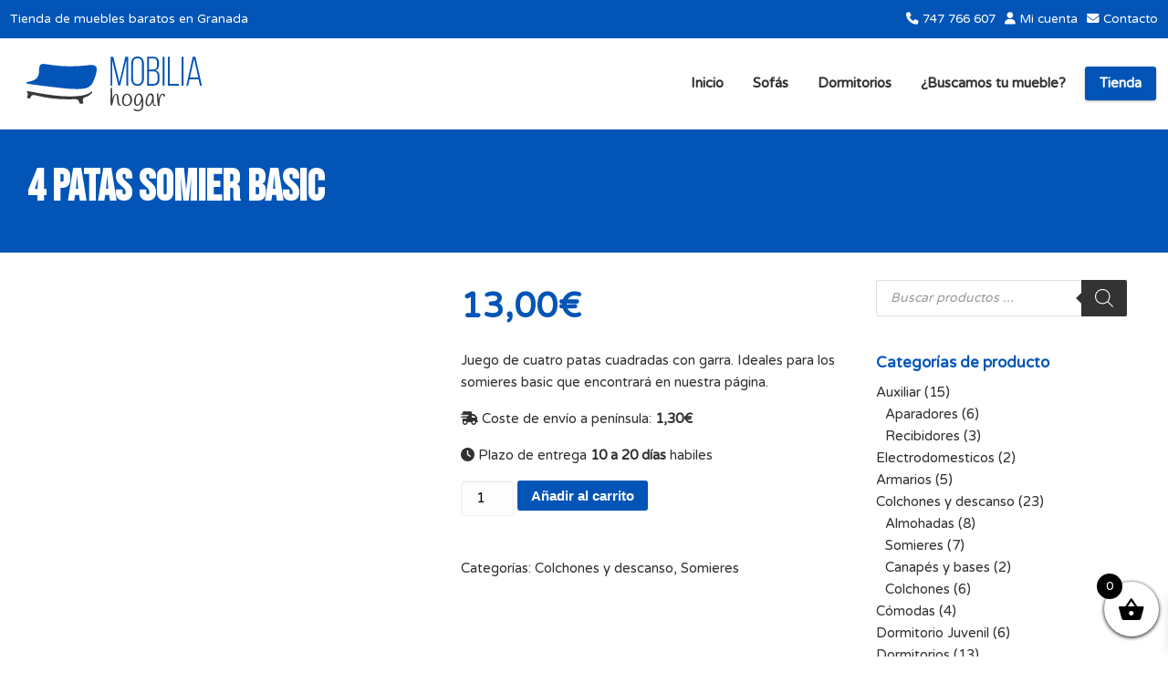

--- FILE ---
content_type: image/svg+xml
request_url: https://mobiliahogar.es/wp-content/themes/mobilia/assets/images/logo-mobilia.svg
body_size: 1815
content:
<?xml version="1.0" encoding="utf-8"?>
<!-- Generator: Adobe Illustrator 21.1.0, SVG Export Plug-In . SVG Version: 6.00 Build 0)  -->
<svg version="1.1" id="Capa_1" xmlns="http://www.w3.org/2000/svg" xmlns:xlink="http://www.w3.org/1999/xlink" x="0px" y="0px"
	 viewBox="0 0 275 85.7" style="enable-background:new 0 0 275 85.7;" xml:space="preserve">
<style type="text/css">
	.st0{fill:#0255B7;}
	.st1{fill:#3A3A3A;}
</style>
<g>
	<g>
		<g>
			<path class="st0" d="M147.1,45.5h-3l-9.5-39.9v40h-2.6V0.4h4.3l9.5,39.9l9.4-39.9h4.3v45.2h-2.8V5.4L147.1,45.5z"/>
			<path class="st0" d="M164.3,11.4c0-6.6,3-11.4,9.9-11.4c7,0,10,4.8,10,11.4v23.1c0,6.6-3,11.4-10,11.4c-6.8,0-9.9-4.8-9.9-11.4
				V11.4z M167.3,34.7c0,4.9,1.9,8.5,6.9,8.5c5,0,7-3.6,7-8.5V11.2c0-4.9-2-8.5-7-8.5c-5,0-6.9,3.6-6.9,8.5V34.7z"/>
			<path class="st0" d="M198.6,0.4c6.8,0,9.2,3.4,9.2,9.6v2.6c0,4.9-1.4,7.9-5.9,8.9c4.9,1,6.8,4.6,6.8,9.7v3.9
				c0,6.5-3,10.5-9.9,10.5h-9.7V0.4H198.6z M197.1,20.3c5.3,0,7.7-1.4,7.7-7.2v-2.9c0-4.7-1.5-7.2-6.3-7.2h-6.5v17.2H197.1z
				 M198.8,42.8c5,0,6.9-2.8,6.9-7.8V31c0-5.9-2.6-7.9-8-7.9h-5.6v19.8H198.8z"/>
			<path class="st0" d="M216.5,0.4v45.2h-3V0.4H216.5z"/>
			<path class="st0" d="M221.6,45.6V0.4h3v42.5h14.2v2.7H221.6z"/>
			<path class="st0" d="M246.2,0.4v45.2h-3V0.4H246.2z"/>
			<path class="st0" d="M255.7,35.6l-2.3,10h-2.7l9.9-45.2h4.3L275,45.6h-3l-2.3-10H255.7z M256.2,33h13.2l-6.6-29.2L256.2,33z"/>
		</g>
		<g>
			<path class="st1" d="M131.9,69.4l0.3-17.3c0-1.3-0.1-2.3-0.2-2.7c0.5-0.4,1.2-0.6,2.1-0.6c0.4,2.8,0.6,6.3,0.6,10.6
				c0,1.3-0.1,4.3-0.3,9c1.2-6.5,3.4-9.8,6.5-9.8c1.1,0,2,0.6,2.6,1.8c0.6,1.2,1,2.6,1.1,4.3c0.2,1.7,0.3,3.3,0.4,5c0.3,4,1,6,2.2,6
				c0,0,0.3-0.1,0.7-0.2c1-0.3,1.6-0.4,1.7-0.2c0,0.3-0.4,0.6-1.2,1.1c-0.8,0.4-1.5,0.6-2.2,0.6c-1.1,0-2-0.6-2.6-1.8
				c-0.6-1.2-1-2.6-1.1-4.3c-0.1-1.7-0.2-3.3-0.3-5c-0.1-1.7-0.2-3.1-0.5-4.2c-0.3-1.2-0.8-1.8-1.4-1.8c-0.8,0-1.6,0.9-2.3,2.7
				c-0.7,1.8-1.2,3.8-1.6,5.9c-0.4,2.2-0.9,4.1-1.4,5.9c-0.6,1.8-1.1,2.7-1.7,2.7C132.4,77,131.9,74.5,131.9,69.4z"/>
			<path class="st1" d="M151.9,61.3c1.3-2,3.2-3,5.7-3c2.5,0,4.4,1,5.9,3c1.5,2,2.2,4.3,2.2,6.9c0,2.6-0.8,4.7-2.4,6.5
				c-1.6,1.8-3.7,2.7-6.2,2.7c-2.5,0-4.3-0.7-5.4-2.1c-1.1-1.4-1.7-3.4-1.7-5.9C149.9,66,150.6,63.3,151.9,61.3z M153.6,63.3
				c-0.3,1-0.6,2-0.8,3c-0.2,1-0.3,1.9-0.3,2.8c0,0.9,0.1,1.6,0.2,2.4c0.1,0.7,0.3,1.4,0.7,2.1c0.3,0.7,0.8,1.2,1.4,1.6
				c0.6,0.4,1.4,0.6,2.2,0.6c1.7,0,3.2-0.7,4.3-2.1c1.2-1.4,1.8-3.1,1.8-5.1c0-2-0.5-4-1.6-5.9c-1.1-1.9-2.4-2.8-3.9-2.8
				c-0.9,0-1.7,0.3-2.4,1C154.5,61.5,153.9,62.3,153.6,63.3z"/>
			<path class="st1" d="M176.3,58c2.3,0,4,1,4.9,2.9c0.5,1,0.9,2,1.2,2.9c0.3,0.9,0.5,2.1,0.6,3.7c0.2,2.4,0.2,5.1,0.2,8.2
				c0,3.1-0.7,5.5-2.2,7.3c-1.5,1.8-3.6,2.7-6.4,2.7c-2.8,0-5.1-0.9-7-2.7c0.5-0.5,1.1-0.8,1.7-0.8c0.6,0,1.4,0.3,2.5,0.8
				c1.1,0.5,2.2,0.8,3.4,0.8c1.2,0,2.2-0.3,3-0.8c0.8-0.6,1.4-1.3,1.8-2.3c0.6-1.8,1-4,1-6.6c0-0.4,0-1.8-0.1-4.3
				c-0.7,2.1-1.7,3.9-3,5.2c-1.3,1.4-2.7,2.1-4.4,2.1c-1.6,0-2.8-0.7-3.6-2.2c-0.8-1.5-1.1-3.1-1.1-5s0.3-3.7,0.8-5.4
				c0.5-1.8,1.4-3.3,2.5-4.5C173.3,58.7,174.7,58,176.3,58z M172.2,63.9c-0.3,1.1-0.6,2.2-0.7,3.2c-0.2,1-0.2,2-0.2,3
				c0,1,0.2,2.1,0.6,3.4c0.4,1.2,1,1.9,1.9,1.9c1.6,0,3.1-1.2,4.3-3.7c1.3-2.4,1.9-4.9,1.9-7.4c0-0.8-0.4-1.8-1.2-2.9
				c-0.8-1.1-1.8-1.6-3-1.6c-0.8,0-1.6,0.4-2.2,1.2C173,61.8,172.5,62.8,172.2,63.9z"/>
			<path class="st1" d="M199.7,66.2l-0.2,4.4c0,2.2,0.3,3.7,0.8,4.5c0.3,0.5,0.7,0.8,1.3,0.8c0.2,0,0.4,0,0.7-0.1
				c0.5-0.2,1-0.1,1.4,0.2c-0.2,0.9-1.1,1.4-2.7,1.4c-1.1,0-1.8-0.5-2.2-1.4c-0.3-0.7-0.5-1.6-0.6-2.6c-0.1-1-0.2-1.8-0.3-2.1
				c-1.7,3.2-3.3,5.1-4.9,5.8c-0.8,0.4-1.7,0.5-2.8,0.5c-1.1,0-1.9-0.5-2.5-1.5c-0.6-1-0.9-2.5-0.9-4.5c0-2,0.3-4,1-6.2
				c0.6-2.2,1.6-4,2.8-5.4c1.2-1.5,2.6-2.2,4.1-2.2c2.1,0,3.5,0.9,4.2,2.6C199.4,62,199.7,63.9,199.7,66.2z M190.2,65
				c-0.4,1.4-0.6,2.7-0.8,4c-0.2,1.2-0.3,2.4-0.3,3.3c0,1,0.2,1.8,0.6,2.5c0.4,0.7,0.9,1,1.6,1c1.4,0,2.7-1.3,4-3.9
				c1.3-2.6,1.9-5.1,1.9-7.3c0-1.5-0.4-2.7-1.2-3.6c-0.5-0.6-1.2-0.9-2-0.9c-0.8,0-1.6,0.5-2.3,1.4C191.1,62.4,190.6,63.6,190.2,65z
				"/>
			<path class="st1" d="M208.6,73.6l0.1,2.2c0,0.6-0.2,1-0.5,1.2c-0.3,0.2-0.6,0.3-1,0.3c-0.3,0-0.7-0.1-1-0.2
				c-0.6-3-1-6.7-1.3-11.2c-0.3-4.5-0.5-7-0.5-7.6c0.4-0.4,0.8-0.5,1.2-0.5c0.4,0,0.8,0.1,1.1,0.2c0.1,0.7,0.2,2.4,0.2,4.9
				c0.1,2.6,0.1,4.1,0.2,4.8c0.4-2.2,1-4.2,1.9-6.1c0.5-1.1,1.2-1.9,2-2.5c0.8-0.6,1.7-0.9,2.7-0.9c1,0,1.9,0.4,2.7,1.3
				c0.8,0.9,1.2,1.6,1.2,2.3c0,0.3-0.2,0.5-0.5,0.6c-0.3,0.1-0.7,0.2-1,0.2c-0.4,0-0.7-0.1-0.9-0.4c-0.2-0.3-0.3-0.6-0.4-0.9
				c-0.1-0.3-0.2-0.7-0.5-0.9c-0.3-0.3-0.6-0.4-1-0.4c-1.2,0-2.2,1-3,3.1C209.3,66.1,208.6,69.7,208.6,73.6z"/>
		</g>
	</g>
	<g>
		<path class="st0" d="M0,41.2c1.6-1.7,3.7-1.7,5.6-2.1c10.6-2.3,14.7-7.2,14.6-17.8c0-1.1-0.1-2.3,0.1-3.4c0.5-4.6,2.7-6.8,7.3-6.4
			c4.5,0.4,9,1.4,13.6,2c18.7,2.6,37.4,2.3,56.1,0.1c11.8-1.4,14.9,1.7,12.1,13.2c-0.7,2.9-1.8,5.7-2.8,8.5
			c-4.1,11-8.7,14.9-22.4,15.5c-13.1,0.6-26-1.1-39-2.6C31.5,46.7,17.8,44.8,4.2,43C2.8,42.8,1.1,42.8,0,41.2z"/>
		<path class="st1" d="M0.2,54.1c7.6,0.4,13.6,2.3,19.8,3.3c19.7,3.3,39.3,6.2,59.4,4.6c8.5-0.7,16.8-2,23.9-7.8
			c0.6,2.1-0.9,3.2-2,4.3c-2.3,2.4-5.2,4.1-8.4,5c-3.6,1-5,3-4,6.6c0.5,1.7,1,3.5-1.7,3.9c-2,0.3-3.8,0-4.3-2.4
			c-0.8-4.2-3.8-5-7.4-4.8c-20.7,1.1-41.2-1.1-61.3-6.1c-3.3-0.8-6-0.6-7.4,3.1c-0.8,2.1-2.6,2.1-4.3,1.4c-2-0.8-1.2-2.2-0.6-3.5
			C2.9,59.5,3,57.2,0.2,54.1z"/>
	</g>
</g>
</svg>
